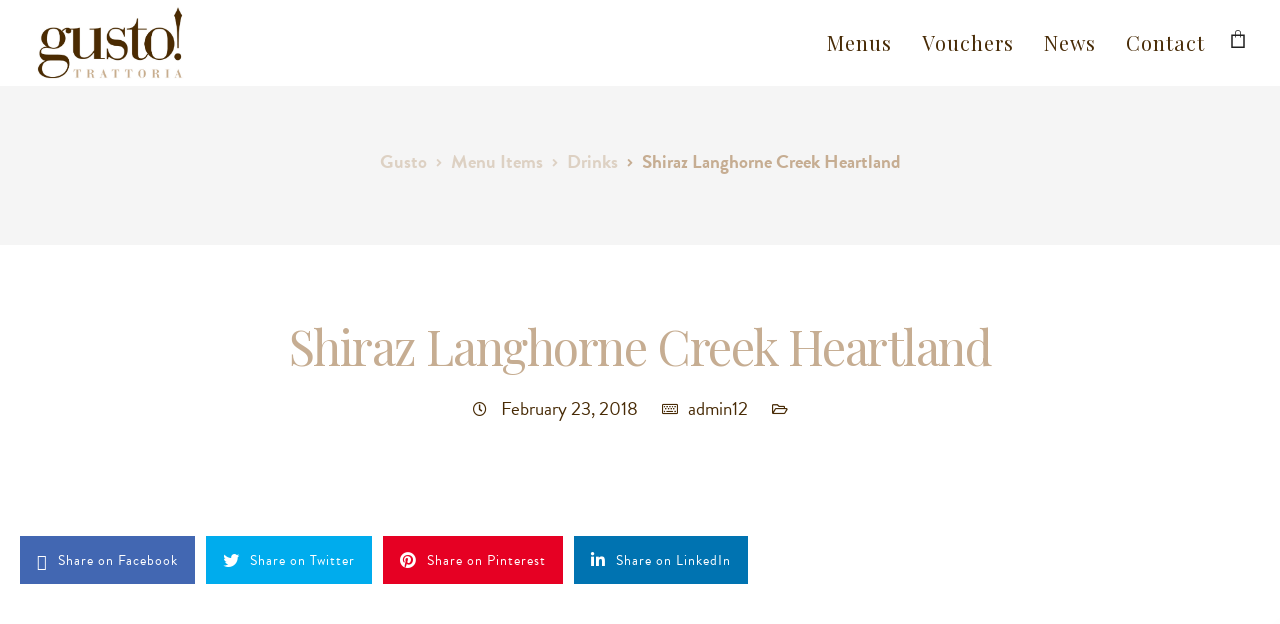

--- FILE ---
content_type: text/javascript
request_url: https://gustotrattoria.co.uk/wp-content/plugins/wc-product-table-pro/assets/multirange/js.js?ver=2.1.0
body_size: 1089
content:
(function() {
  "use strict";
  
  var supportsMultiple = self.HTMLInputElement && "valueLow" in HTMLInputElement.prototype;
  
  var descriptor = Object.getOwnPropertyDescriptor(HTMLInputElement.prototype, "value");
  
  var wcpt__multirange = function(input) {
    
    if (supportsMultiple || input.classList.contains("wcpt__multirange")) {
      return;
    }	
  
    var value = input.getAttribute("value");
    var values = value === null ? [] : value.split(",");
    var min = +(input.min || 0);
    var max = +(input.max || 100);
    var ghost = input.cloneNode();
  
    input.classList.add("wcpt__multirange", "original");
    ghost.classList.add("wcpt__multirange", "ghost");
  
    input.value = values[0] || min + (max - min) / 2;
    ghost.value = values[1] || min + (max - min) / 2;
  
    input.parentNode.insertBefore(ghost, input.nextSibling);
  
    Object.defineProperty(input, "originalValue", descriptor.get ? descriptor : {
      // Fuck you Safari >:(
      get: function() { return this.value; },
      set: function(v) { this.value = v; }
    });
  
    Object.defineProperties(input, {
      valueLow: {
        get: function() { return Math.min(this.originalValue, ghost.value); },
        set: function(v) { this.originalValue = v; },
        enumerable: true
      },
      valueHigh: {
        get: function() { return Math.max(this.originalValue, ghost.value); },
        set: function(v) { ghost.value = v; },
        enumerable: true
      }
    });
  
    if (descriptor.get) {
      // Again, fuck you Safari
      Object.defineProperty(input, "value", {
        get: function() { return this.valueLow + "," + this.valueHigh; },
        set: function(v) {
          var values = v.split(",");
          this.valueLow = values[0];
          this.valueHigh = values[1];
          update();
        },
        enumerable: true
      });
    }
  
    if (typeof input.oninput === "function") {
      ghost.oninput = input.oninput.bind(input);
    }
  
    function update() {
      ghost.style.setProperty("--low", 100 * ((input.valueLow - min) / (max - min)) + 1 + "%");
      ghost.style.setProperty("--high", 100 * ((input.valueHigh - min) / (max - min)) - 1 + "%");
    }
  
    ghost.addEventListener("mousedown", function passClick(evt) {
      // Find the horizontal position that was clicked
      let clickValue = min + (max - min)*evt.offsetX / this.offsetWidth;
      let middleValue = (input.valueHigh + input.valueLow)/2;
      if ( (input.valueLow == ghost.value) == (clickValue > middleValue) ) {
        // Click is closer to input element and we swap thumbs
        input.value = ghost.value;
      }
    });
    input.addEventListener("input", update);
    ghost.addEventListener("input", update);
  
    update();
  }
  
  wcpt__multirange.init = function() {
    [].slice.call(document.querySelectorAll("input.wcpt-range-slider[type=range][multiple]:not(.wcpt__multirange)")).forEach(wcpt__multirange);
  }
  
  if (typeof module === "undefined") {
    self.wcpt__multirange = wcpt__multirange;
    if (document.readyState == "loading") {
      document.addEventListener("DOMContentLoaded", wcpt__multirange.init);
    }
    else {
      wcpt__multirange.init();
    }
  } else {
    module.exports = wcpt__multirange;
  }
  
})();


--- FILE ---
content_type: text/javascript
request_url: https://gustotrattoria.co.uk/wp-content/plugins/foodpress/assets/js/intlTelInput.min.js?ver=1.0
body_size: 10642
content:
/*
International Telephone Input v7.1.1
https://github.com/Bluefieldscom/intl-tel-input.git
*/
!function(a){"function"==typeof define&&define.amd?define(["jquery"],function(b){a(b,window,document)}):"object"==typeof module&&module.exports?module.exports=a(require("jquery"),window,document):a(jQuery,window,document)}(function(a,b,c,d){"use strict";function e(b,c){this.a=b,c&&(a.extend(c, c, {a:c.allowExtensions,b:c.autoFormat,c:c.autoHideDialCode,d:c.autoPlaceholder,e:c.dropdownContainer,f:c.excludeCountries,g:c.geoIpLookup,h:c.initialCountry,i:c.nationalMode,j:c.numberType,k:c.onlyCountries,l:c.preferredCountries,m:c.utilsScript})),this.b=a.extend({},h,c),this.c=h,this.ns="."+f+g++,this.d=Boolean(b.setSelectionRange),this.e=Boolean(a(b).attr("placeholder")),this.f=f}var f="intlTelInput",g=1,h={a:!1,b:!1,c:!0,d:!0,e:!1,f:[],g:null,h:"",i:!0,j:"MOBILE",k:[],l:["us","gb"],m:""},i={b:38,c:40,d:13,e:27,f:43,A:65,Z:90,g:48,h:57,i:32,Bi:8,k:9,l:46,m:17,n:91,o:224},j=!1;a(b).load(function(){j=!0}),e.prototype={_a:function(){return this.b.i&&(this.b.c=!1),navigator.userAgent.match(/IEMobile/i)&&(this.b.b=!1),this.g=/Android.+Mobile|webOS|iPhone|iPad|iPod|BlackBerry|IEMobile|Opera Mini/i.test(navigator.userAgent),this.h=new a.Deferred,this.i=new a.Deferred,this._b(),this._f(),this._h(),this._aListeners(),this._aRequests(),[this.h,this.i]},_b:function(){this._processAllCountries(),this._processCountryCodes(),this._processPreferredCountries()},_c:function(a,b,c){b in this.q||(this.q[b]=[]);var d=c||0;this.q[b][d]=a},_filterCountries:function(b,c){var d;for(d=0;d<b.length;d++)b[d]=b[d].toLowerCase();for(this.p=[],d=0;d<k.length;d++)c(a.inArray(k[d].iso2,b))&&this.p.push(k[d])},_processAllCountries:function(){this.b.k.length?this._filterCountries(this.b.k,function(a){return-1!=a}):this.b.f.length?this._filterCountries(this.b.f,function(a){return-1==a}):this.p=k},_processCountryCodes:function(){this.q={};for(var a=0;a<this.p.length;a++){var b=this.p[a];if(this._c(b.iso2,b.dialCode,b.priority),b.areaCodes)for(var c=0;c<b.areaCodes.length;c++)this._c(b.iso2,b.dialCode+b.areaCodes[c])}},_processPreferredCountries:function(){this.r=[];for(var a=0;a<this.b.l.length;a++){var b=this.b.l[a].toLowerCase(),c=this._y(b,!1,!0);c&&this.r.push(c)}},_f:function(){this.j=a(this.a),this.j.attr("autocomplete","off"),this.j.wrap(a("<div>",{"class":"intl-tel-input"})),this.k=a("<div>",{"class":"flag-container"}).insertBefore(this.j);var b=a("<div>",{tabindex:"0","class":"selected-flag"}).appendTo(this.k);this.l=a("<div>",{"class":"iti-flag"}).appendTo(b),a("<div>",{"class":"iti-arrow"}).appendTo(b),this.g?this.m=a("<select>",{"class":"iti-mobile-select"}).appendTo(this.k):(this.m=a("<ul>",{"class":"country-list hide"}),this.r.length&&!this.g&&(this._g(this.r,"preferred"),a("<li>",{"class":"divider"}).appendTo(this.m))),this._g(this.p,""),this.g||(this.mItems=this.m.children(".country"),this.b.e?this.dropdown=a("<div>",{"class":"intl-tel-input iti-container"}).append(this.m):this.m.appendTo(this.k))},_g:function(a,b){for(var c="",d=0;d<a.length;d++){var e=a[d];this.g?(c+="<option data-dial-code='"+e.dialCode+"' value='"+e.iso2+"'>",c+=e.name+" +"+e.dialCode,c+="</option>"):(c+="<li class='country "+b+"' data-dial-code='"+e.dialCode+"' data-country-code='"+e.iso2+"'>",c+="<div class='flag-box'><div class='iti-flag "+e.iso2+"'></div></div>",c+="<span class='country-name'>"+e.name+"</span>",c+="<span class='dial-code'>+"+e.dialCode+"</span>",c+="</li>")}this.m.append(c)},_h:function(){var a=this.j.val();if(this._af(a))this._v(a);else if("auto"!==this.b.h&&(this.b.h?this._setFlag(this.b.h):(this.defaultCountry=this.r.length?this.r[0].iso2:this.p[0].iso2,a||this._setFlag(this.defaultCountry)),!a)){var b=this._y(this.defaultCountry,!1,!1);this._ae(b.dialCode,!1)}a&&this._u(a,null,!1,!1,!1)},_aListeners:function(){var b=this;if(this._aKeyListeners(),(this.b.c||this.b.b)&&this._aFocusListeners(),this.g)this.m.on("change"+this.ns,function(){b._ab(a(this).find("option:selected"))});else{var c=this.j.closest("label");c.length&&c.on("click"+this.ns,function(a){b.m.hasClass("hide")?b.j.focus():a.preventDefault()});var d=this.l.parent();d.on("click"+this.ns,function(){!b.m.hasClass("hide")||b.j.prop("disabled")||b.j.prop("readonly")||b._n()})}this.k.on("keydown"+b.ns,function(a){var c=b.m.hasClass("hide");!c||a.which!=i.b&&a.which!=i.c&&a.which!=i.i&&a.which!=i.d||(a.preventDefault(),a.stopPropagation(),b._n()),a.which==i.k&&b._ac()})},_aRequests:function(){var c=this;this.b.m?j?a.fn[f].loadUtils(this.b.m,this.i):a(b).load(function(){a.fn[f].loadUtils(c.b.m,c.i)}):this.i.resolve(),"auto"===this.b.h?this._i3():this.h.resolve()},_i3:function(){var c=b.Cookies?Cookies.get("itiAutoCountry"):"";c&&(a.fn[f].autoCountry=c),a.fn[f].autoCountry?this.handleAutoCountry():a.fn[f].startedLoadingAutoCountry||(a.fn[f].startedLoadingAutoCountry=!0,"function"==typeof this.b.g&&this.b.g(function(c){a.fn[f].autoCountry=c.toLowerCase(),b.Cookies&&Cookies.set("itiAutoCountry",a.fn[f].autoCountry,{path:"/"}),setTimeout(function(){a(".intl-tel-input input").intlTelInput("handleAutoCountry")})}))},_aKeyListeners:function(){var a=this;this.b.b&&this.j.on("keypress"+this.ns,function(c){if(c.which>=i.i&&!c.ctrlKey&&!c.metaKey&&b.intlTelInputUtils&&!a.j.prop("readonly")){c.preventDefault();var d=c.which>=i.g&&c.which<=i.h||c.which==i.f,e=a.j[0],f=a.d&&e.selectionStart==e.selectionEnd,g=a.j.attr("maxlength"),h=a.j.val(),j=g?h.length<g:!0;if(j&&(d||f)){var k=d?String.fromCharCode(c.which):null;a._k(k,!0,d),h!=a.j.val()&&a.j.trigger("input")}d||a._j3()}}),this.j.on("cut"+this.ns+" paste"+this.ns,function(){setTimeout(function(){if(a.b.b&&b.intlTelInputUtils){var c=a.d&&a.j[0].selectionStart==a.j.val().length;a._k(null,c,!0),a._j2()}else a._v(a.j.val())})}),this.j.on("keyup"+this.ns,function(c){if(c.which==i.d||a.j.prop("readonly"));else if(a.b.b&&b.intlTelInputUtils){var d=a.d&&a.j[0].selectionStart==a.j.val().length;a.j.val()?(c.which==i.l&&!d||c.which==i.Bi)&&a._k(null,!1,!1):a._v(""),a._j2()}else a._v(a.j.val())})},_j2:function(){if(!this.b.i){var a=this.j.val(),b=this.j[0];if("+"!=a.charAt(0)){var c=this.d?b.selectionStart+1:0;this.j.val("+"+a),this.d&&b.setSelectionRange(c,c)}}},_j3:function(){var a=this;this.j.trigger("invalidkey").addClass("iti-invalid-key"),setTimeout(function(){a.j.removeClass("iti-invalid-key")},100)},_k:function(a,b,c){var d,e=this.j.val(),f=(this._m2(e),this.j[0]),g=0;if(this.d?(g=this._k3(e,f.selectionEnd),a?e=e.substr(0,f.selectionStart)+a+e.substring(f.selectionEnd,e.length):d=e.substr(f.selectionStart-2,2)):a&&(e+=a),this.setNumber(e,null,b,!0,c),this.d){var h;e=this.j.val(),g?(h=this._k2(e,g),a||(h=this._k1(e,h,d))):h=e.length,f.setSelectionRange(h,h)}},_k1:function(b,c,d){for(var e=c;e>0;e--){var f=b.charAt(e-1);if(a.isNumeric(f)||b.substr(e-2,2)==d)return e}return 0},_k2:function(b,c){for(var d=b.length-1;d>=0;d--)if(a.isNumeric(b.charAt(d))&&0===--c)return d;return 0},_k3:function(b,c){for(var d=0,e=c;e<b.length;e++)a.isNumeric(b.charAt(e))&&d++;return d},_aFocusListeners:function(){var a=this;this.b.c&&this.j.on("mousedown"+this.ns,function(b){a.j.is(":focus")||a.j.val()||(b.preventDefault(),a.j.focus())}),this.j.on("focus"+this.ns,function(){var c=a.j.val();a.j.data("focusVal",c),a.b.c&&!c&&!a.j.prop("readonly")&&a.s.dialCode&&(a._u("+"+a.s.dialCode,null,!0,!1,!1),a.j.one("keypress.plus"+a.ns,function(c){if(c.which==i.f){var d=a.b.b&&b.intlTelInputUtils?"+":"";a.j.val(d)}}),setTimeout(function(){var b=a.j[0];if(a.d){var c=a.j.val().length;b.setSelectionRange(c,c)}}))}),this.j.on("blur"+this.ns,function(){if(a.b.c){var c=a.j.val(),d="+"==c.charAt(0);if(d){var e=a._m(c);e&&a.s.dialCode!=e||a.j.val("")}a.j.off("keypress.plus"+a.ns)}a.b.b&&b.intlTelInputUtils&&a.j.val()!=a.j.data("focusVal")&&a.j.trigger("change")})},_m:function(a){return a.replace(/\D/g,"")},_m2:function(a){var b="+"==a.charAt(0)?"+":"";return b+this._m(a)},_n:function(){this._o();var a=this.m.children(".active");a.length&&(this._x(a),this._ad(a)),this._p(),this.l.children(".iti-arrow").addClass("up")},_o:function(){var c=this,d=this.b.e&&!this.g;d&&this.dropdown.appendTo(this.b.e),this.n=this.m.removeClass("hide").outerHeight();var e=this.j.offset(),f=e.top,g=a(b).scrollTop(),h=f+this.j.outerHeight()+this.n<g+a(b).height(),i=f-this.n>g;if(this.m.toggleClass("dropup",!h&&i),d){var j=!h&&i?0:this.j.innerHeight();this.dropdown.css({top:f+j,left:e.left}),a(b).on("scroll"+this.ns,function(){c._ac()})}},_p:function(){var b=this;this.m.on("mouseover"+this.ns,".country",function(){b._x(a(this))}),this.m.on("click"+this.ns,".country",function(){b._ab(a(this))});var d=!0;a("html").on("click"+this.ns,function(){d||b._ac(),d=!1});var e="",f=null;a(c).on("keydown"+this.ns,function(a){a.preventDefault(),a.which==i.b||a.which==i.c?b._q(a.which):a.which==i.d?b._r():a.which==i.e?b._ac():(a.which>=i.A&&a.which<=i.Z||a.which==i.i)&&(f&&clearTimeout(f),e+=String.fromCharCode(a.which),b._s(e),f=setTimeout(function(){e=""},1e3))})},_q:function(a){var b=this.m.children(".highlight").first(),c=a==i.b?b.prev():b.next();c.length&&(c.hasClass("divider")&&(c=a==i.b?c.prev():c.next()),this._x(c),this._ad(c))},_r:function(){var a=this.m.children(".highlight").first();a.length&&this._ab(a)},_s:function(a){for(var b=0;b<this.p.length;b++)if(this._t(this.p[b].name,a)){var c=this.m.children("[data-country-code="+this.p[b].iso2+"]").not(".preferred");this._x(c),this._ad(c,!0);break}},_t:function(a,b){return a.substr(0,b.length).toUpperCase()==b},_u:function(a,c,d,e,f){var g;if(this.b.b&&b.intlTelInputUtils&&this.s){g="number"==typeof c&&intlTelInputUtils.isValidNumber(a,this.s.iso2)?intlTelInputUtils.formatNumberByType(a,this.s.iso2,c):!e&&this.b.i&&"+"==a.charAt(0)&&intlTelInputUtils.isValidNumber(a,this.s.iso2)?intlTelInputUtils.formatNumberByType(a,this.s.iso2,intlTelInputUtils.numberFormat.NATIONAL):intlTelInputUtils.formatNumber(a,this.s.iso2,d,this.b.a,f);var h=this.j.attr("maxlength");h&&g.length>h&&(g=g.substr(0,h))}else g=a;this.j.val(g)},_v:function(b){b&&this.b.i&&this.s&&"1"==this.s.dialCode&&"+"!=b.charAt(0)&&("1"!=b.charAt(0)&&(b="1"+b),b="+"+b);var c=this._af(b),d=null;if(c){var e=this.q[this._m(c)],f=this.s&&-1!=a.inArray(this.s.iso2,e);if(!f||this._w(b,c))for(var g=0;g<e.length;g++)if(e[g]){d=e[g];break}}else"+"==b.charAt(0)&&this._m(b).length?d="":b&&"+"!=b||(d=this.defaultCountry);null!==d&&this._setFlag(d)},_w:function(a,b){return"+1"==b&&this._m(a).length>=4},_x:function(a){this.mItems.removeClass("highlight"),a.addClass("highlight")},_y:function(a,b,c){for(var d=b?k:this.p,e=0;e<d.length;e++)if(d[e].iso2==a)return d[e];if(c)return null;throw new Error("No country data for '"+a+"'")},_setFlag:function(a){this.s=a?this._y(a,!1,!1):{},this.s.iso2&&(this.defaultCountry=this.s.iso2),this.l.attr("class","iti-flag "+a);var b=a?this.s.name+": +"+this.s.dialCode:"Unknown";this.l.parent().attr("title",b),this._aa(),this.g?this.m.val(a):(this.mItems.removeClass("active"),a&&this.mItems.find(".iti-flag."+a).first().closest(".country").addClass("active"))},_aa:function(){if(b.intlTelInputUtils&&!this.e&&this.b.d&&this.s){var a=this.s.iso2,c=intlTelInputUtils.numberType[this.b.j||"FIXED_LINE"],d=a?intlTelInputUtils.getExampleNumber(a,this.b.i,c):"";"function"==typeof this.b.customPlaceholder&&(d=this.b.customPlaceholder(d,this.s)),this.j.attr("placeholder",d)}},_ab:function(a){var b=this.g?"value":"data-country-code";if(this._setFlag(a.attr(b)),this.g||this._ac(),this._ae(a.attr("data-dial-code"),!0),this.j.trigger("country-change"),this.j.focus(),this.d){var c=this.j.val().length;this.j[0].setSelectionRange(c,c)}},_ac:function(){this.m.addClass("hide"),this.l.children(".iti-arrow").removeClass("up"),a(c).off(this.ns),a("html").off(this.ns),this.m.off(this.ns),this.b.e&&!this.g&&(a(b).off("scroll"+this.ns),this.dropdown.detach())},_ad:function(a,b){var c=this.m,d=c.height(),e=c.offset().top,f=e+d,g=a.outerHeight(),h=a.offset().top,i=h+g,j=h-e+c.scrollTop(),k=d/2-g/2;if(e>h)b&&(j-=k),c.scrollTop(j);else if(i>f){b&&(j+=k);var l=d-g;c.scrollTop(j-l)}},_ae:function(b,c){var d,e=this.j.val();if(b="+"+b,this.b.i&&"+"!=e.charAt(0))d=e;else if(e){var f=this._af(e);if(f.length>1)d=e.replace(f,b);else{var g="+"!=e.charAt(0)?a.trim(e):"";d=b+g}}else d=!this.b.c||c?b:"";this._u(d,null,c,!1,!1)},_af:function(b){var c="";if("+"==b.charAt(0))for(var d="",e=0;e<b.length;e++){var f=b.charAt(e);if(a.isNumeric(f)&&(d+=f,this.q[d]&&(c=b.substr(0,e+1)),4==d.length))break}return c},handleAutoCountry:function(){"auto"===this.b.h&&(this.defaultCountry=a.fn[f].autoCountry,this.j.val()||this.setCountry(this.defaultCountry),this.h.resolve())},destroy:function(){this.g||this._ac(),this.j.off(this.ns),this.g?this.m.off(this.ns):(this.l.parent().off(this.ns),this.j.closest("label").off(this.ns));var a=this.j.parent();a.before(this.j).remove()},getExtension:function(){return this.j.val().split(" ext. ")[1]||""},getNumber:function(a){return b.intlTelInputUtils?intlTelInputUtils.formatNumberByType(this.j.val(),this.s.iso2,a):""},getNumberType:function(){return b.intlTelInputUtils?intlTelInputUtils.getNumberType(this.j.val(),this.s.iso2):-99},getSelectedCountryData:function(){return this.s||{}},getValidationError:function(){return b.intlTelInputUtils?intlTelInputUtils.getValidationError(this.j.val(),this.s.iso2):-99},isValidNumber:function(){var c=a.trim(this.j.val()),d=this.b.i?this.s.iso2:"";return b.intlTelInputUtils?intlTelInputUtils.isValidNumber(c,d):!1},setCountry:function(a){a=a.toLowerCase(),this.l.hasClass(a)||(this._setFlag(a),this._ae(this.s.dialCode,!1))},setNumber:function(a,b,c,d,e){this.b.i||"+"==a.charAt(0)||(a="+"+a),this._v(a),this._u(a,b,c,d,e)},handleUtils:function(){b.intlTelInputUtils&&(this.b.b&&this.j.val()&&this._u(this.j.val(),null,!1,!1,!1),this._aa()),this.i.resolve()}},a.fn[f]=function(b){var c=arguments;if(b===d||"object"==typeof b){var g=[];return this.each(function(){if(!a.data(this,"plugin_"+f)){var c=new e(this,b),d=c._a();g.push(d[0]),g.push(d[1]),a.data(this,"plugin_"+f,c)}}),a.when.apply(null,g)}if("string"==typeof b&&"_"!==b[0]){var h;return this.each(function(){var d=a.data(this,"plugin_"+f);d instanceof e&&"function"==typeof d[b]&&(h=d[b].apply(d,Array.prototype.slice.call(c,1))),"destroy"===b&&a.data(this,"plugin_"+f,null)}),h!==d?h:this}},a.fn[f].getCountryData=function(){return k},a.fn[f].loadUtils=function(b,c){a.fn[f].loadedUtilsScript?c&&c.resolve():(a.fn[f].loadedUtilsScript=!0,a.ajax({url:b,complete:function(){a(".intl-tel-input input").intlTelInput("handleUtils")},dataType:"script",cache:!0}))},a.fn[f].version="7.1.1";for(var k=[["Afghanistan (‫افغانستان‬‎)","af","93"],["Albania (Shqipëri)","al","355"],["Algeria (‫الجزائر‬‎)","dz","213"],["American Samoa","as","1684"],["Andorra","ad","376"],["Angola","ao","244"],["Anguilla","ai","1264"],["Antigua and Barbuda","ag","1268"],["Argentina","ar","54"],["Armenia (Հայաստան)","am","374"],["Aruba","aw","297"],["Australia","au","61",0],["Austria (Österreich)","at","43"],["Azerbaijan (Azərbaycan)","az","994"],["Bahamas","bs","1242"],["Bahrain (‫البحرين‬‎)","bh","973"],["Bangladesh (বাংলাদেশ)","bd","880"],["Barbados","bb","1246"],["Belarus (Беларусь)","by","375"],["Belgium (België)","be","32"],["Belize","bz","501"],["Benin (Bénin)","bj","229"],["Bermuda","bm","1441"],["Bhutan (འབྲུག)","bt","975"],["Bolivia","bo","591"],["Bosnia and Herzegovina (Босна и Херцеговина)","ba","387"],["Botswana","bw","267"],["Brazil (Brasil)","br","55"],["British Indian Ocean Territory","io","246"],["British Virgin Islands","vg","1284"],["Brunei","bn","673"],["Bulgaria (България)","bg","359"],["Burkina Faso","bf","226"],["Burundi (Uburundi)","bi","257"],["Cambodia (កម្ពុជា)","kh","855"],["Cameroon (Cameroun)","cm","237"],["Canada","ca","1",1,["204","226","236","249","250","289","306","343","365","387","403","416","418","431","437","438","450","506","514","519","548","579","581","587","604","613","639","647","672","705","709","742","778","780","782","807","819","825","867","873","902","905"]],["Cape Verde (Kabu Verdi)","cv","238"],["Caribbean Netherlands","bq","599",1],["Cayman Islands","ky","1345"],["Central African Republic (République centrafricaine)","cf","236"],["Chad (Tchad)","td","235"],["Chile","cl","56"],["China (中国)","cn","86"],["Christmas Island","cx","61",2],["Cocos (Keeling) Islands","cc","61",1],["Colombia","co","57"],["Comoros (‫جزر القمر‬‎)","km","269"],["Congo (DRC) (Jamhuri ya Kidemokrasia ya Kongo)","cd","243"],["Congo (Republic) (Congo-Brazzaville)","cg","242"],["Cook Islands","ck","682"],["Costa Rica","cr","506"],["Côte d’Ivoire","ci","225"],["Croatia (Hrvatska)","hr","385"],["Cuba","cu","53"],["Curaçao","cw","599",0],["Cyprus (Κύπρος)","cy","357"],["Czech Republic (Česká republika)","cz","420"],["Denmark (Danmark)","dk","45"],["Djibouti","dj","253"],["Dominica","dm","1767"],["Dominican Republic (República Dominicana)","do","1",2,["809","829","849"]],["Ecuador","ec","593"],["Egypt (‫مصر‬‎)","eg","20"],["El Salvador","sv","503"],["Equatorial Guinea (Guinea Ecuatorial)","gq","240"],["Eritrea","er","291"],["Estonia (Eesti)","ee","372"],["Ethiopia","et","251"],["Falkland Islands (Islas Malvinas)","fk","500"],["Faroe Islands (Føroyar)","fo","298"],["Fiji","fj","679"],["Finland (Suomi)","fi","358",0],["France","fr","33"],["French Guiana (Guyane française)","gf","594"],["French Polynesia (Polynésie française)","pf","689"],["Gabon","ga","241"],["Gambia","gm","220"],["Georgia (საქართველო)","ge","995"],["Germany (Deutschland)","de","49"],["Ghana (Gaana)","gh","233"],["Gibraltar","gi","350"],["Greece (Ελλάδα)","gr","30"],["Greenland (Kalaallit Nunaat)","gl","299"],["Grenada","gd","1473"],["Guadeloupe","gp","590",0],["Guam","gu","1671"],["Guatemala","gt","502"],["Guernsey","gg","44",1],["Guinea (Guinée)","gn","224"],["Guinea-Bissau (Guiné Bissau)","gw","245"],["Guyana","gy","592"],["Haiti","ht","509"],["Honduras","hn","504"],["Hong Kong (香港)","hk","852"],["Hungary (Magyarország)","hu","36"],["Iceland (Ísland)","is","354"],["India (भारत)","in","91"],["Indonesia","id","62"],["Iran (‫ایران‬‎)","ir","98"],["Iraq (‫العراق‬‎)","iq","964"],["Ireland","ie","353"],["Isle of Man","im","44",2],["Israel (‫ישראל‬‎)","il","972"],["Italy (Italia)","it","39",0],["Jamaica","jm","1876"],["Japan (日本)","jp","81"],["Jersey","je","44",3],["Jordan (‫الأردن‬‎)","jo","962"],["Kazakhstan (Казахстан)","kz","7",1],["Kenya","ke","254"],["Kiribati","ki","686"],["Kuwait (‫الكويت‬‎)","kw","965"],["Kyrgyzstan (Кыргызстан)","kg","996"],["Laos (ລາວ)","la","856"],["Latvia (Latvija)","lv","371"],["Lebanon (‫لبنان‬‎)","lb","961"],["Lesotho","ls","266"],["Liberia","lr","231"],["Libya (‫ليبيا‬‎)","ly","218"],["Liechtenstein","li","423"],["Lithuania (Lietuva)","lt","370"],["Luxembourg","lu","352"],["Macau (澳門)","mo","853"],["Macedonia (FYROM) (Македонија)","mk","389"],["Madagascar (Madagasikara)","mg","261"],["Malawi","mw","265"],["Malaysia","my","60"],["Maldives","mv","960"],["Mali","ml","223"],["Malta","mt","356"],["Marshall Islands","mh","692"],["Martinique","mq","596"],["Mauritania (‫موريتانيا‬‎)","mr","222"],["Mauritius (Moris)","mu","230"],["Mayotte","yt","262",1],["Mexico (México)","mx","52"],["Micronesia","fm","691"],["Moldova (Republica Moldova)","md","373"],["Monaco","mc","377"],["Mongolia (Монгол)","mn","976"],["Montenegro (Crna Gora)","me","382"],["Montserrat","ms","1664"],["Morocco (‫المغرب‬‎)","ma","212",0],["Mozambique (Moçambique)","mz","258"],["Myanmar (Burma) (မြန်မာ)","mm","95"],["Namibia (Namibië)","na","264"],["Nauru","nr","674"],["Nepal (नेपाल)","np","977"],["Netherlands (Nederland)","nl","31"],["New Caledonia (Nouvelle-Calédonie)","nc","687"],["New Zealand","nz","64"],["Nicaragua","ni","505"],["Niger (Nijar)","ne","227"],["Nigeria","ng","234"],["Niue","nu","683"],["Norfolk Island","nf","672"],["North Korea (조선 민주주의 인민 공화국)","kp","850"],["Northern Mariana Islands","mp","1670"],["Norway (Norge)","no","47",0],["Oman (‫عُمان‬‎)","om","968"],["Pakistan (‫پاکستان‬‎)","pk","92"],["Palau","pw","680"],["Palestine (‫فلسطين‬‎)","ps","970"],["Panama (Panamá)","pa","507"],["Papua New Guinea","pg","675"],["Paraguay","py","595"],["Peru (Perú)","pe","51"],["Philippines","ph","63"],["Poland (Polska)","pl","48"],["Portugal","pt","351"],["Puerto Rico","pr","1",3,["787","939"]],["Qatar (‫قطر‬‎)","qa","974"],["Réunion (La Réunion)","re","262",0],["Romania (România)","ro","40"],["Russia (Россия)","ru","7",0],["Rwanda","rw","250"],["Saint Barthélemy (Saint-Barthélemy)","bl","590",1],["Saint Helena","sh","290"],["Saint Kitts and Nevis","kn","1869"],["Saint Lucia","lc","1758"],["Saint Martin (Saint-Martin (partie française))","mf","590",2],["Saint Pierre and Miquelon (Saint-Pierre-et-Miquelon)","pm","508"],["Saint Vincent and the Grenadines","vc","1784"],["Samoa","ws","685"],["San Marino","sm","378"],["São Tomé and Príncipe (São Tomé e Príncipe)","st","239"],["Saudi Arabia (‫المملكة العربية السعودية‬‎)","sa","966"],["Senegal (Sénégal)","sn","221"],["Serbia (Србија)","rs","381"],["Seychelles","sc","248"],["Sierra Leone","sl","232"],["Singapore","sg","65"],["Sint Maarten","sx","1721"],["Slovakia (Slovensko)","sk","421"],["Slovenia (Slovenija)","si","386"],["Solomon Islands","sb","677"],["Somalia (Soomaaliya)","so","252"],["South Africa","za","27"],["South Korea (대한민국)","kr","82"],["South Sudan (‫جنوب السودان‬‎)","ss","211"],["Spain (España)","es","34"],["Sri Lanka (ශ්‍රී ලංකාව)","lk","94"],["Sudan (‫السودان‬‎)","sd","249"],["Suriname","sr","597"],["Svalbard and Jan Mayen","sj","47",1],["Swaziland","sz","268"],["Sweden (Sverige)","se","46"],["Switzerland (Schweiz)","ch","41"],["Syria (‫سوريا‬‎)","sy","963"],["Taiwan (台灣)","tw","886"],["Tajikistan","tj","992"],["Tanzania","tz","255"],["Thailand (ไทย)","th","66"],["Timor-Leste","tl","670"],["Togo","tg","228"],["Tokelau","tk","690"],["Tonga","to","676"],["Trinidad and Tobago","tt","1868"],["Tunisia (‫تونس‬‎)","tn","216"],["Turkey (Türkiye)","tr","90"],["Turkmenistan","tm","993"],["Turks and Caicos Islands","tc","1649"],["Tuvalu","tv","688"],["U.S. Virgin Islands","vi","1340"],["Uganda","ug","256"],["Ukraine (Україна)","ua","380"],["United Arab Emirates (‫الإمارات العربية المتحدة‬‎)","ae","971"],["United Kingdom","gb","44",0],["United States","us","1",0],["Uruguay","uy","598"],["Uzbekistan (Oʻzbekiston)","uz","998"],["Vanuatu","vu","678"],["Vatican City (Città del Vaticano)","va","39",1],["Venezuela","ve","58"],["Vietnam (Việt Nam)","vn","84"],["Wallis and Futuna","wf","681"],["Western Sahara (‫الصحراء الغربية‬‎)","eh","212",1],["Yemen (‫اليمن‬‎)","ye","967"],["Zambia","zm","260"],["Zimbabwe","zw","263"],["Åland Islands","ax","358",1]],l=0;l<k.length;l++){var m=k[l];k[l]={name:m[0],iso2:m[1],dialCode:m[2],priority:m[3]||0,areaCodes:m[4]||null}}});
